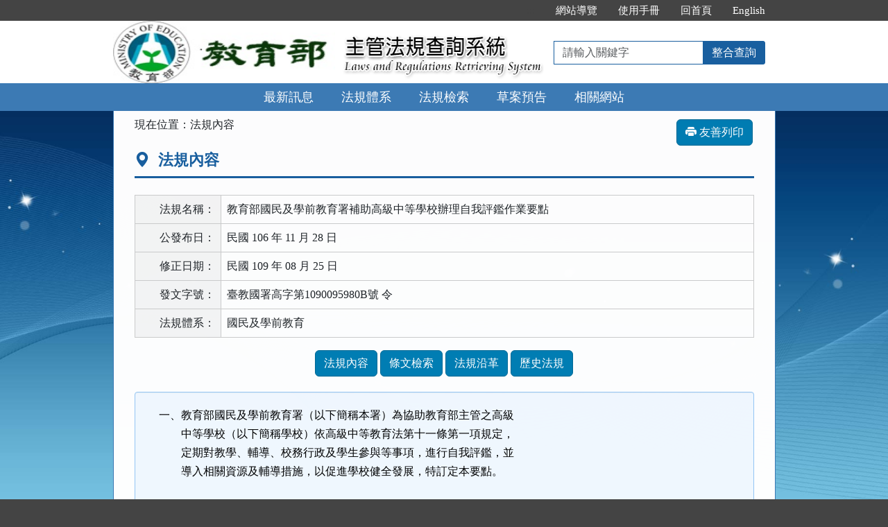

--- FILE ---
content_type: text/html; charset=utf-8
request_url: https://edu.law.moe.gov.tw/LawContent.aspx?id=GL001695
body_size: 25726
content:


<!DOCTYPE html>
<html lang="zh-Hant-TW">
<head><meta http-equiv="Content-Type" content="text/html; charset=utf-8" /><meta http-equiv="X-UA-Compatible" content="IE=edge" />
    <!-- 響應式網頁設定：若後端設定不開啟響應式網頁效果，則不顯示以下這一行 -->
    <meta id="ctl00_RWDSetup" name="viewport" content="width=590" /><title>
	教育部主管法規共用系統-法規內容-教育部國民及學前教育署補助高級中等學校辦理自我評鑑作業要點
</title>
    <!--[if lt IE 9]>
    <script src="/js/html5shiv.min.js"></script>
    <![endif]-->
    <link href="css/bootstrap.min.css" rel="stylesheet" type="text/css" media="screen" /><link href="css/bootstrap-icons.min.css" rel="stylesheet" type="text/css" /><link href="css/layout.css" rel="stylesheet" type="text/css" media="screen" /><link href="css/table.css" rel="stylesheet" type="text/css" media="screen" />
    <!-- 網站樣式設定：依據後端設定樣式編號，讀取對應的CSS檔 -->
    <link id="ctl00_TemplateID" href="/css/02.css" rel="stylesheet" type="text/css" media="all" /><link href="css/printweb.css" rel="stylesheet" type="text/css" media="print" /><link id="ctl00_linkURLImgUpdated" rel="icon" href="ImageHandler.ashx?Field=URLImg" />
    <!-- 網頁背景圖設定：若後端自行上傳背景圖，則顯示以下這一行 -->
    

    <script src="/js/jquery-3.7.1.min.js" type="text/javascript"></script>
    <script type="text/javascript">
        $(function () {
            //避免XFS攻擊
            if (top != self) { top.location = self.location; }
            //無障礙需求
            //$("pre").attr("title", "內容");
        });
    </script>
    <noscript><span style="color: #fff;">您的瀏覽器不支援JavaScript功能，若網頁功能無法正常使用時，請開啟瀏覽器JavaScript狀態</span></noscript>
    </head>
<body>
    <form name="aspnetForm" method="post" action="./LawContent.aspx?id=GL001695" id="aspnetForm">
<div>
<input type="hidden" name="__VIEWSTATE" id="__VIEWSTATE" value="i+X4BQ4Cb55Br4o6KRLsuwtU5dDHu+8RxCBZsVaz54LotIdTuewfH+iNFX3Z4ENizCANdCwsk1EtEL5QUoWqEQLsWbzyNILM3I9Ru6pXzo5RirWAAZJG/yQrbOrIaeTzOtdvSeLcOFXJ92J4z15QzAdc1Roxx/DzC/bVdL48idX0DONO8QM8M3obkzDaK7ws+koYoUPKa5cj7T1kOlhHm0aUKuq6vnInEkwOEOxQrRGLlkCPoJ1IY7bSVhZIqP4gJpXKj4gENFzs3+5GkGSAgF9DwLCcQ6wNObVBUEU1BDWs72pmCtIidThkHc8ZvK/mangfYk4hJcJej9iuhhbfKuFzx+3lquBFZAnjbGzMSBM6/mCJUFsVBSte16JazXmjapepq3rGYsXtAzh8obrH8gZHgHiqrhL+oXBaiu12tGxDYrO8sm9YmPw1f7L0/mzddduenlE1sLyPCypBt/q3Hy0VB/7hlUl5A0HP7G4QKQtwaFlEVRab7C/ybx1qEMfhLW7U/h+zv0zfsaBtohkx2d+dMwjx2+apag3rYJjRSn8KeHNTfHYmi3AtQTXdKCfkMOiord7B28BkmdO1OBNyJbvqhpeAlKEFSnZ0aAbNc/idtMXZGdWS7ZEPUQ4IsuF0zjqZsWBu6hNCu2E3uy8XB8S5xM0p6esrePAND97nnazuOS7JXM0coF+xCxA3SMf4VmccFNrPnj4om3iX40dQuUVIr3MNg95g8F3spvuw5ITuviuZ2Fr/Afa27HERzwKYktiswo3/[base64]/9Du/fSSu51m150/KPeABcU9GI3AQ/eq44GkWZAEV2RUzWUKkq+wM+/kDiyFgiKgcm14aJZbnww6UeoMx/Q0+qpmCRVWyDV3EXC7brv4LtqnOZQdNA+MClYiKsMpi0nm4JsPOR8z89BhSeWHQ6la/C1leTlyjvOOsCtJJ/L8U6ENvrYbsAa6J5anKvr6PUt1gLvvfY4yEX+keVyY3c7UwjoZdkkZIZ21nz+sp0AZmH8poqckGepC3ApfQY5Z/GE/yM5K3yD6E2sOPswW6CyaR4Vdfj1kwPRBseIEJQLgvcFfBLQnQrqN+XVxoNPX9dWXbY+ft/i3wwkHBmZWY6m5JMd17beesxRCyaLjKfOs8QyKfeNup2PUjd8sokri5QcugqRSFNKCRtvS3tBDWWgFnaRz6h7sLha7S7Arf+8PpLPLhmcf53NIJZMsXOVHNAV+wMkkV/27KVLW2lc59+Sodze9HVFQIUKXeFi9gruAJEyKgc+/eibcV5izTnBOszOxILyjMu4Lgh712QJNG9FApr98rVk2SU1LOtwib5aHQwi/[base64]/XiH+eIoFNi0T1Dh/wNm5RIbP56sisDiLL6X2o3ctfOZ4mk0C3TLYaAAwD58nOqDM3te38ssGi9/peln1/8qv/awNepxpSTqq5J3tf+m/[base64]//o9FzIgB09YZACZmay3ERIyVzEo3oEusVqKaNmlBCrIP4B2EVuNQlCzGVx7CwPPCaLRwoQL0LL2sUlYrnq7vVbqBkpIQDJPqKnOc39HqYGttg9QYvydoy+aPyuJ4sWENYoXJjda7oNnItAh/PSZ1+cdxba6BkMX7iXGAVmr0/OoK1IRDeVCRfaQQaMPWQx2SiH5lLPYE0Wurnk7UBaukKKCSlQWxtM3WQYbJFX6sRlO1UPwVGWy/sbcAM8FS7btm9/VQCUTz6Qzjt9GYHwjt2+lzKGn11gqE7kC84aJ7za/lqaJNpSfC93LDF4vodCGwL/PNLPxOxFOA92g7x2LaqFtrdmKkmSMSoi+xEJ9pcgXnqUBSUnMY5WKzQDe1OupznZ2sTaHMAF3gs2SUumDkXZlHPWA2/3Sk9gl6xhOmi87GD+Iko+Ym4hgVw7WIy+/d7mzrPdCtq484cXhRIM/haqThtFJt8rpITXOVOQrTE9HaAtii+E5jH3TibP96kBbKccm+ukr2Zpv5jhZnDjUaxk2ypke624Ot/xSs8ydFJh2NGstcT/IzuubZ05gI1Mw0R4/ia/nrrhbgZ84XmZeo1E7QYrx6UB4s5BOBVRVqszuwjDb7kL7Jt4TThhHnX+mcS/mY0M8acStyAJ06s8zRzQ0IotvRwEpngJlGPXew+PCqUDAZmVQ+CMxSscNIBQWOsDrJ3ZnN+2MrTKoUIox8rOn9iY25cyvqe3L3RJYzPH3ZiPLnEHwRjU58COBURGR7nZxM/kfinL5Yskb7UcgQbYMFLhiSmcBt8ZF0QYrUwM+hb1R/aCgAqbOVB/cKgL7I0OeLX/8t0JKov18y0idFtehH992Uohm5D1I7dKVYS4GVtb32otzhxcxZ/SVVO1wMiphBby5Cb7PUvrl9TmTJRYZMrzBTe4e3EQA2rqIPmCxaIy9QWJnt6OPn6zNsGgInDWYsbIDjcbfOMRXhrAQCP+HsFUPbsTBLPcOyr6ePU9+i4G1b/E0TyxrcqW/U2FvvHUfEx8DRz81rg43CFoiE0vUjrtt+DlVvp+yXvTaaIUNpkGgZ2lq7neXKBqB0pLvKdVQpiVKea9anSJ3QJp/Rexr444Rgv8DwDofxo1drHsqo76oGZbt5CM4ErFYnT3j3ZMlq6OusyW00MtbDbcI/[base64]/AW/BEG6XmAIq19xHatDD7GZZELtMejJWiIIzRh6HOZnA50ujawIb2U0Y/O7LZl1CO2XD6ACA5Zq+C5tGgJugDZhL5ChL89bAZ1v7UHJDelxV0GdVAqR+v/JjpbkX+LTfjNuzYER5A5fOULTlsn8moQXpF0wi2bbrrywqB0J6FggKfMStelvr7NuqSJLi0grkuSE2LqCQk7ry5JfJcYI0o7PfwGhdvCClg51fYGX4NFp0zjZymKAxQWf7cfWT8rq2vHOwiDARHepfQyngIp/10aEtBbfG9Lr3iOmUFvPYunp4SrJmR51zAgCUnKOeRp77ADmQBXceg12OqlY2DfCR8vB3O9uKnZsXK5suvhbKDTu5Y8DmfEUArv3KOFxw+scNq+Li/vUrPCieS1+G6O5NzH8FfR2LIkMcTeS+QkTuu/2l2Me4wGPBXoiRXW1hLWeZ2/lDJ2nvttgFfp48COmY/5dIZbmp1U6F7WqKBlcG2WXmNnpPgywp4jMoiN52bIDFt5X+ZP4pEjnMVBXfetsre1F6mupQM44DDwyYCIFkQ5royauC+sz738PlYCLEP57f3bL7kezkJmxL31utUi/5GciLqXesLBAri6NVs8fGdOUlTtaLT75qfycsDbuiCV1bWG7u36XJ453Kg6qrf7Hm7VGL55BAsTXnD05Q1lbCNNF6MgYUipTS00WtM1X/MZBNilScampUHfivSdBily1+HD0l9VycrU2QuufQcjZX8Yjy2zz2DBNg/fpmKt05tAYIPmcU1yLqqwWuFp3T6qLLDTMA5Nr2u/Diff/IjfWdu7yt9jMjheTbzK1h60LytxB6XUWe42yl+tFnvV+ZDf8Uk3cLf1WLBjy3NP1chn3CxKBZlC4aDs6dyaErmfIiX/D6sMl83/QpVWZ2PeE1Uaj5IGbmWmTrIJrEiMQgu0LtXBGea6E1Ph75R1FPbwVJPZP2r3n2KeWmuNdR4/3GXLckSI5qGciTknCPOV2+keI0ZZVsuxu4Sn8NFldWDT/lZjW2Kvoy/rOokZpmSrU1OSFdws2wLLlwWYrsoonj1D+IHSwY+oaZZKeYcLHaoOEdz56iRbzbryVBRx2hvYSATBvB+JT0vuhsaXPpt9RUchl2Y6JgB7UKxJWkNcgQFnB48fLs8usjyAxQmdGB7AUD89Ggt5/cntFR4Bz20Mgpkkm5mtOs4MnueYFIwU+CwOPr/2CJJvCrxK/KehqgQf/IgcKRDQmJfUc/b0ib6KO4QQojEP65/3sEbbH0FI4fDxGs8gc4GfBM89YUdTySXLMavVF3o1/XWmxBQbkRwhZVhF/[base64]/xqladUlezyVM9PSDpe/o8clGuZi7Z8nCzenNdqP7R2T3r87gGTXhyB3iwwsGXPE48NLKV/xHp3fowPYop1ecbHWEiE9vS44lBcfKJuenRR+8+QJgwlA0fP1C9aFfDhEvErLAiex6eDpoY470Md+ibk94PFo+4Bi33dNH5YU/c+joQJNPdnXhfjPMALo/wSlSfQ7vhxZIL4NC6TlRXabHIYWk+tz59NmyZJUo35RRJrYxIZHUdaehng/THnej1m0j" />
</div>

<div>

	<input type="hidden" name="__VIEWSTATEGENERATOR" id="__VIEWSTATEGENERATOR" value="DE2A1C13" />
	<input type="hidden" name="__VIEWSTATEENCRYPTED" id="__VIEWSTATEENCRYPTED" value="" />
</div>
        
        <a href="#content" id="AM" class="sr-only sr-only-focusable A1">跳到主要內容區塊</a>
        <header>
            <div class="navbar navbar-expand-md navbar-default">
                <div id="ctl00_h1title" class="nav-system">主管法規查詢系統</div>
                <div class="header-con">
                    <!-- 上方選單 -->
                    <div class="collapse navbar-collapse header-nav">
                        <ul class="nav navbar-nav">
                            <li><a href="#U" id="AU" name="U" title="功能區塊" accesskey="U">:::</a></li>

                            <li><a href="SiteMapPage.aspx">網站導覽</a></li>
                            
                            <li id="ctl00_Manual_All"><a href="/UseManual/使用手冊20171020.pdf" title="下載使用手冊.pdf">使用手冊</a></li>
                            
                            
                            <li><a href="index.aspx">回首頁</a></li>
                            <li id="ctl00_Manual_Eng"><a href="EngNewsList.aspx">English</a></li>
                            
                        </ul>
                    </div>
                    <div class="navbar-header">
						<ul class="navbar-nav d-md-none m-menu">
                            <li class="nav-item text-nowrap">
                                <button type="button" class="navbar-toggler myNavbar" data-bs-toggle="collapse" data-bs-target="#myNavbar" aria-controls="myNavbar" aria-expanded="false" aria-label="功能選單">
                                    <span class="navbar-toggler-icon"></span>
                                </button>
                            </li>
                        </ul>
                        <!-- 領用機關Logo 圖片-->
                        <h1 class="logo">
                            <a href="index.aspx" id="ctl00_aUCName" title="教育部主管法規查詢系統：回首頁">
                                <img src="ImageHandler.ashx?Field=Logo" id="ctl00_imgUCName" width="320" height="90" alt="教育部logo：回主管法規查詢系統首頁" />
                            </a>
                        </h1>
                        <!-- 系統名稱Banner -->
                        <div class="sys-name">
                            <img src="images/logo_system.png" id="ctl00_imglogo" width="300" height="90" alt="主管法規查詢系統 Laws and Regulations Retrieving System" />
                        </div>
                        <!-- 上方整合查詢 -->
                        <div class="collapse navbar-collapse search-box">
                            <div class="navbar-form" role="search">
                                <div class="input-group">
                                    <label for="keyword1" class="sr-only">請輸入關鍵字</label>
                                    <input id="keyword1" type="text" class="form-control" accesskey="S" placeholder="請輸入關鍵字">
                                    <span class="input-group-btn">
                                        <button type="button" class="btn btn-default" onclick="GlobalCheckForm1();return false;">整合查詢</button>
                                    </span>
                                </div>
                            </div>
                        </div>
						<ul class="navbar-nav d-md-none m-search">
                            <li class="nav-item text-nowrap">
                                <button type="button" class="navbar-toggler mySearch" data-bs-toggle="collapse" data-bs-target="#mySearch" aria-controls="mySearch" aria-expanded="false" aria-label="查詢功能">
                                    <span class="bi bi-search"></span>
                                </button>
                            </li>
                        </ul>
                    </div>
                    <div class="clearfix"></div>
                </div>
                <!-- myNavbar 主選單 -->
                <nav class="collapse navbar-collapse menu" id="myNavbar" aria-label="主要功能選單">
                    <div class="menu-con">
                        <ul>
                            <li class="active"><a href="index.aspx">最新訊息</a></li>
                            <li><a href="LawCategoryMain.aspx?type=M" id="hlLawCategory">法規體系</a></li>
                            <li><a href="LawQuery.aspx">法規檢索</a></li>
                            <!-- 人事行政總處客制 -->
                            <li></li>
                            <!-- 環保署客制 -->
                            <li></li>
                            
                            <li><a href="DraftForum.aspx">草案預告</a></li>
                            <li><a href="WebList.aspx">相關網站</a></li>
                            <!-- 小螢幕才會顯示 -->
                            <li class="topmenu visible-xs"><a href="SiteMapPage.aspx">網站導覽</a></li>
                            
                            <li class="topmenu visible-xs"><a href="/UseManual/使用手冊20171020.pdf" title="下載使用手冊.pdf">使用手冊</a></li>
                            <li class="topmenu visible-xs"><a href="index.aspx">回首頁</a></li>
                            <li id="ctl00_Manual_Eng_mobile" class="topmenu visible-xs"><a href="EngNewsList.aspx">English</a></li>
                            
                        </ul>
                        <div class="clearfix"></div>
                    </div>
                </nav>
                <!-- mySearch 整合查詢 小螢幕顯示-->
                <div class="menu visible-xs" role="navigation">
                    <div class="collapse navbar-collapse" id="mySearch">
                        <div class="navbar-form" role="search">
                            <div class="input-group">
                                <label for="keyword2" class="sr-only">請輸入關鍵字</label>
                                <input id="keyword2" type="text" class="form-control" placeholder="請輸入關鍵字">
                                <button type="button" class="btn btn-default" onclick="GlobalCheckForm2();return false;">
                                    <i class="bi bi-search"><span class="sr-only">整合查詢</span></i>
                                </button>
                            </div>
                        </div>
                        <div class="clearfix"></div>
                    </div>
                </div>
            </div>
        </header>

        <!-- 主要內容 -->
        <div class="container-fluid con-bg">
            <div class="content-con" id="content" role="main">
                <a href="#C" id="AC" name="C" title="內容區塊" accesskey="C">:::</a>
                
    <ol class="breadcrumb">
        現在位置：
        <li>法規內容</li>
    </ol>
    <div class="btn-printer">
        <a href="LawContent.aspx?media=print&id=GL001695" id="ctl00_cp_content_aPrint" class="btn btn-default" title="另開新視窗" target="_blank"><i class="bi bi-printer-fill"></i>&nbsp;友善列印</a>
    </div>
    <div class="text-con">
        <div class="text-title">
            <h2><i class="bi bi-geo-alt-fill"></i>
                法規內容</h2>
        </div>
        
<table class="table table-bordered tab-edit">
    <tr>
        <th>法規名稱：</th>
        <td>教育部國民及學前教育署補助高級中等學校辦理自我評鑑作業要點</td>
    </tr>
    <tr>
        <th>公發布日：</th>
        <td>
            民國 106 年 11 月 28 日
            <div id="ctl00_cp_content_lawheader1_divCauseStatusAnnDate" class="text-danger"></div>
        </td>
    </tr>
    <tr id="ctl00_cp_content_lawheader1_trAmdDate">
	<th id="ctl00_cp_content_lawheader1_thAmdDate">修正日期：</th>
	<td>
            民國 109 年 08 月 25 日
            
        </td>
</tr>

    <tr id="ctl00_cp_content_lawheader1_trODWord">
	<th>發文字號：</th>
	<td>
            臺教國署高字第1090095980B號 令</td>
</tr>

    <tr>
        <th>法規體系：</th>
        <td>
            國民及學前教育</td>
    </tr>
    
    
    
</table>

<a id="lawmenu" class="sr-only">法規功能按鈕區</a>
<ul class="btnZone">
    <li><a href="LawContent.aspx?id=GL001695#lawmenu" id="ctl00_cp_content_lawheader1_aLawContent" class="btn btn-default">法規內容</a></li>
    <li></li>
    <li><a href="LawContentSearch.aspx?id=GL001695#lawmenu" id="ctl00_cp_content_lawheader1_aLawContentSearch" class="btn btn-default">條文檢索</a></li>
    <li></li>
    <li><a href="LawContentSource.aspx?id=GL001695#lawmenu" id="ctl00_cp_content_lawheader1_aLawContentSource" class="btn btn-default">法規沿革</a></li>
    <li><a href="LawContentHistoryList.aspx?id=GL001695" id="ctl00_cp_content_lawheader1_aLawContentHistory" class="btn btn-default">歷史法規</a></li>
    <li></li>
    <li></li>
    <li></li>
</ul>

        
        

        <div id="ctl00_cp_content_divContent" class="well law-reg law-content">
            <div class="law-reg-content law-article">
                
                
                

                
                

                
                

                
                

                
                <div id="ctl00_cp_content_divLawContent08" class="ClearCss"><span style="font-family: 新細明體"><span style="font-size: 16px"><span style="text-indent: -24pt">一、教育部國民及學前教育署（以下簡稱本署）為協助教育部主管之高級<br>
　　中等學校（以下簡稱學校）依高級中等教育法第十一條第一項規定，<br>
　　定期對教學、輔導、校務行政及學生參與等事項，進行自我評鑑，並<br>
　　導入相關資源及輔導措施，以促進學校健全發展，特訂定本要點。</span></span></span><br>
<br>
<br>
<span style="font-family: 細明體"><span style="font-size: 16px">二、學校得於受評鑑前，依本要點提出申請補助，每一評鑑週期以補助一<br>
　　次為限，其申請經費以新臺幣十萬元為原則。</span></span><br>
<br>
<br>
<span style="font-family: 新細明體"><span style="font-size: 16px">三、學校申請本補助者，應填具申請表件，於本署公告之期限內，向本署<br>
　　提出。<br>
<br>
<br>
四、學校申請本補助者，其經費編列應符合下列規定：<br>
　　(一) 依「教育部補（捐）助及委辦經費核撥結報作業要點」編列經費<br>
　　　　；其經費項目，應符合「教育部補（捐）助及委辦計畫經費編列<br>
　　　　基準表」之規定。<br>
<br>
　　(二) 前款經費項目，以經常門為限。<br>
<br>
　　(三)本要點補助經費，其接受核撥之單位為「學校」，並不得轉撥至<br>
　　　　其他學校、機構、法人或團體。</span></span><br>
&nbsp;
<p class="x_x_MsoNormal" style="margin-right: 39.6pt"><span style="font-family: 新細明體"><span style="font-size: 16px"><span lang="EN-US">&nbsp;</span>五、本署受理申請後，依申請表件進行審查；經審查通過，並核定補助<br>
　　金額後通知學校。<br>
<br>
<br>
&nbsp;六、學校請領補助款，應遵行下列規定：<br>
　　(一) 依本署核定之補助經費及期限，辦理請領事宜。<br>
<br>
　　(二) 補助經費應專款專用。<br>
<br>
　　(三) 執行內容有變更必要者，應報本署核定後辦理。<br>
<br>
&nbsp;七、學校未能依限辦理經費結報、補助經費執行率未達成本署所定目標<br>
　　（比率）或經費執行有違反法令或本要點規定者，得取消原補助之<br>
　　全部或部分經費；已撥款者，應繳回補助經費。</span></span><br>
&nbsp;</p>
</div>

                
                
            </div>
        </div>
    </div>

            </div>
            <div class="clearfix"></div>
        </div>
        <!-- 主要內容結束 -->

        <footer>

            
                    <div class="footer-con">
                        <a href="#Z" id="AF" name="Z" title="網站資訊區塊" accesskey="Z">:::</a>
                        <div class="clearfix"></div>
                        
                        <ul class="address">
                            <li>
                                教育部：10051臺北市中正區中山南路5號  ※本系統登載資料如與正式公文內容不同，以機關公發布或函頒者為準。</li>
                            <li>電話總機：
                                (02)7736-6666
                                傳真電話：(02)2397-6928</li>
                            <li>系統版本：<span id="ctl00_lblVersionDate">114.11.28</span></li>
                            <li>系統更新日期：<span id="ctl00_lblUpdateDate">114.12.30</span></li>
                            
                        </ul>

                        <ul class="logo-box">
                            <li id="ctl00_liAccessibilityUrl2_0_A"><a href="https://accessibility.moda.gov.tw/Applications/Detail?category=20201201142054" id="ctl00_aAccessibilityUrl2_0_A" title="通過A優先等級無障礙網頁檢測（另開新視窗）" target="_blank" rel="noopener noreferrer">
                                <img src="images/accessability.png" id="ctl00_imgAccessibilityDis2_0_A" width="88" height="31" alt="通過A優先等級無障礙網頁檢測" /></a></li>
                            
                            
                        </ul>
                        <div id="ctl00_divBrowsingPeople" class="visitors">瀏覽人數：114,266,320</div>
                    </div>
                
            <p id="gotop"><a role="button" href="#">回上方</a></p>
        </footer>
    </form>
</body>
</html>
<script src="/js/bootstrap.min.js" type="text/javascript"></script>
<script src="/js/app.js" type="text/javascript"></script>
<script src="/js/FYLS.js"></script>
<script type="text/javascript">
    $(function () {
        ChangeFunUrl();
        $(window).resize(function () {
            ChangeFunUrl();
        });
    });
    function ChangeFunUrl() {
        //功能頁面切換：依據頁面寬度切換功能
        if ($(window).width() < 767) {
            $("#hlLawCategory").attr("href", "LawCategoryMain.aspx?type=M");
        }
        else {
            $("#hlLawCategory").attr("href", "LawCategoryMain.aspx");
        }
    }
    function QueryString(name) {
        var AllVars = window.location.search.substring(1);
        var Vars = AllVars.split("&");
        for (i = 0; i < Vars.length; i++) {
            var Var = Vars[i].split("=");
            if (Var[0] == name) return Var[1];
        }
        return "";
    }
    function GlobalCheckForm1() {
        var keyword = $.trim($("#keyword1").val());
        //全文檢索字詞不得為空值
        if (keyword == "") {
            alert("請輸入「檢索字詞」！");
            return false;
        }
        //全文檢索字詞格式綜合判斷
        if (keyword != "" && !validKeys(keyword)) {
            alert("檢索字詞格式錯誤！請檢查後重新輸入！");
            return false;
        }
        if (keyword != "" && isFullWidthText(keyword)) {
            alert("檢索字詞格式錯誤！請檢查後重新輸入！")
            return false;
        }
        window.open("SearchAllResultList.aspx?KW=" + encodeURIComponent(keyword));
    }
    function isFullWidthText(text) {
        for (let i = 0; i < text.length; i++) {
            const charCode = text.charCodeAt(i);
            if ((charCode >= 0xFF01 && charCode <= 0xFF60) ||
                (charCode >= 0xFFE0 && charCode <= 0xFFE6)) {
                continue;
            }
            return false;
        }
        return true;
    }
    function GlobalCheckForm2() {
        var keyword = $.trim($("#keyword2").val());
        //全文檢索字詞不得為空值
        if (keyword == "") {
            alert("請輸入「檢索字詞」！");
            return false;
        }
        //全文檢索字詞格式綜合判斷
        if (keyword != "" && !validKeys(keyword)) {
            alert("檢索字詞格式錯誤！請檢查後重新輸入！");
            return false;
        }
        if (keyword != "" && isFullWidthText(keyword)) {
            alert("檢索字詞格式錯誤！請檢查後重新輸入！")
            return false;
        }
        window.open("SearchAllResultList.aspx?KW=" + encodeURIComponent(keyword));
    }
</script>
<script type="text/javascript">
    $(document).ready(function () {
        $(document).on("keydown", function (e) {
            if (e.key === "Enter") {
                var active = document.activeElement;
                console.log("目前焦點元素：", active.id);
                if (active && active.id === "keyword1") {
                    // 使用者焦點在 Master 的檢索輸入欄位，才觸發整合查詢
                    GlobalCheckForm1();
                    e.preventDefault();  // 阻止預設送出表單
                    return false;
                }
                if (active && active.id === "keyword2") {
                    // 使用者焦點在 Master 的檢索輸入欄位，才觸發整合查詢
                    GlobalCheckForm2();
                    e.preventDefault();  // 阻止預設送出表單
                    return false;
                }
            }
        });
    });
</script>


